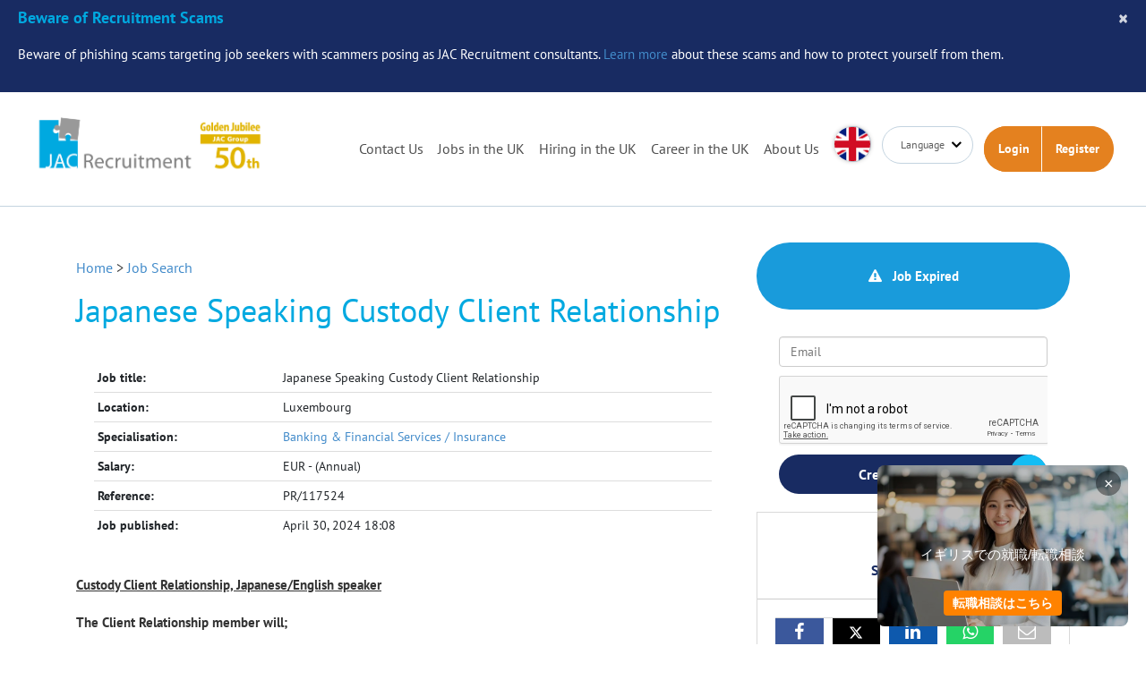

--- FILE ---
content_type: text/html; charset=utf-8
request_url: https://www.google.com/recaptcha/api2/anchor?ar=1&k=6LdqJlEpAAAAANeyNuqZ0N-SUXTPyUTXJWOMhN5I&co=aHR0cHM6Ly93d3cuamFjLXJlY3J1aXRtZW50LmNvLnVrOjQ0Mw..&hl=en&v=9TiwnJFHeuIw_s0wSd3fiKfN&size=normal&anchor-ms=20000&execute-ms=30000&cb=qxe8c05qothz
body_size: 48783
content:
<!DOCTYPE HTML><html dir="ltr" lang="en"><head><meta http-equiv="Content-Type" content="text/html; charset=UTF-8">
<meta http-equiv="X-UA-Compatible" content="IE=edge">
<title>reCAPTCHA</title>
<style type="text/css">
/* cyrillic-ext */
@font-face {
  font-family: 'Roboto';
  font-style: normal;
  font-weight: 400;
  font-stretch: 100%;
  src: url(//fonts.gstatic.com/s/roboto/v48/KFO7CnqEu92Fr1ME7kSn66aGLdTylUAMa3GUBHMdazTgWw.woff2) format('woff2');
  unicode-range: U+0460-052F, U+1C80-1C8A, U+20B4, U+2DE0-2DFF, U+A640-A69F, U+FE2E-FE2F;
}
/* cyrillic */
@font-face {
  font-family: 'Roboto';
  font-style: normal;
  font-weight: 400;
  font-stretch: 100%;
  src: url(//fonts.gstatic.com/s/roboto/v48/KFO7CnqEu92Fr1ME7kSn66aGLdTylUAMa3iUBHMdazTgWw.woff2) format('woff2');
  unicode-range: U+0301, U+0400-045F, U+0490-0491, U+04B0-04B1, U+2116;
}
/* greek-ext */
@font-face {
  font-family: 'Roboto';
  font-style: normal;
  font-weight: 400;
  font-stretch: 100%;
  src: url(//fonts.gstatic.com/s/roboto/v48/KFO7CnqEu92Fr1ME7kSn66aGLdTylUAMa3CUBHMdazTgWw.woff2) format('woff2');
  unicode-range: U+1F00-1FFF;
}
/* greek */
@font-face {
  font-family: 'Roboto';
  font-style: normal;
  font-weight: 400;
  font-stretch: 100%;
  src: url(//fonts.gstatic.com/s/roboto/v48/KFO7CnqEu92Fr1ME7kSn66aGLdTylUAMa3-UBHMdazTgWw.woff2) format('woff2');
  unicode-range: U+0370-0377, U+037A-037F, U+0384-038A, U+038C, U+038E-03A1, U+03A3-03FF;
}
/* math */
@font-face {
  font-family: 'Roboto';
  font-style: normal;
  font-weight: 400;
  font-stretch: 100%;
  src: url(//fonts.gstatic.com/s/roboto/v48/KFO7CnqEu92Fr1ME7kSn66aGLdTylUAMawCUBHMdazTgWw.woff2) format('woff2');
  unicode-range: U+0302-0303, U+0305, U+0307-0308, U+0310, U+0312, U+0315, U+031A, U+0326-0327, U+032C, U+032F-0330, U+0332-0333, U+0338, U+033A, U+0346, U+034D, U+0391-03A1, U+03A3-03A9, U+03B1-03C9, U+03D1, U+03D5-03D6, U+03F0-03F1, U+03F4-03F5, U+2016-2017, U+2034-2038, U+203C, U+2040, U+2043, U+2047, U+2050, U+2057, U+205F, U+2070-2071, U+2074-208E, U+2090-209C, U+20D0-20DC, U+20E1, U+20E5-20EF, U+2100-2112, U+2114-2115, U+2117-2121, U+2123-214F, U+2190, U+2192, U+2194-21AE, U+21B0-21E5, U+21F1-21F2, U+21F4-2211, U+2213-2214, U+2216-22FF, U+2308-230B, U+2310, U+2319, U+231C-2321, U+2336-237A, U+237C, U+2395, U+239B-23B7, U+23D0, U+23DC-23E1, U+2474-2475, U+25AF, U+25B3, U+25B7, U+25BD, U+25C1, U+25CA, U+25CC, U+25FB, U+266D-266F, U+27C0-27FF, U+2900-2AFF, U+2B0E-2B11, U+2B30-2B4C, U+2BFE, U+3030, U+FF5B, U+FF5D, U+1D400-1D7FF, U+1EE00-1EEFF;
}
/* symbols */
@font-face {
  font-family: 'Roboto';
  font-style: normal;
  font-weight: 400;
  font-stretch: 100%;
  src: url(//fonts.gstatic.com/s/roboto/v48/KFO7CnqEu92Fr1ME7kSn66aGLdTylUAMaxKUBHMdazTgWw.woff2) format('woff2');
  unicode-range: U+0001-000C, U+000E-001F, U+007F-009F, U+20DD-20E0, U+20E2-20E4, U+2150-218F, U+2190, U+2192, U+2194-2199, U+21AF, U+21E6-21F0, U+21F3, U+2218-2219, U+2299, U+22C4-22C6, U+2300-243F, U+2440-244A, U+2460-24FF, U+25A0-27BF, U+2800-28FF, U+2921-2922, U+2981, U+29BF, U+29EB, U+2B00-2BFF, U+4DC0-4DFF, U+FFF9-FFFB, U+10140-1018E, U+10190-1019C, U+101A0, U+101D0-101FD, U+102E0-102FB, U+10E60-10E7E, U+1D2C0-1D2D3, U+1D2E0-1D37F, U+1F000-1F0FF, U+1F100-1F1AD, U+1F1E6-1F1FF, U+1F30D-1F30F, U+1F315, U+1F31C, U+1F31E, U+1F320-1F32C, U+1F336, U+1F378, U+1F37D, U+1F382, U+1F393-1F39F, U+1F3A7-1F3A8, U+1F3AC-1F3AF, U+1F3C2, U+1F3C4-1F3C6, U+1F3CA-1F3CE, U+1F3D4-1F3E0, U+1F3ED, U+1F3F1-1F3F3, U+1F3F5-1F3F7, U+1F408, U+1F415, U+1F41F, U+1F426, U+1F43F, U+1F441-1F442, U+1F444, U+1F446-1F449, U+1F44C-1F44E, U+1F453, U+1F46A, U+1F47D, U+1F4A3, U+1F4B0, U+1F4B3, U+1F4B9, U+1F4BB, U+1F4BF, U+1F4C8-1F4CB, U+1F4D6, U+1F4DA, U+1F4DF, U+1F4E3-1F4E6, U+1F4EA-1F4ED, U+1F4F7, U+1F4F9-1F4FB, U+1F4FD-1F4FE, U+1F503, U+1F507-1F50B, U+1F50D, U+1F512-1F513, U+1F53E-1F54A, U+1F54F-1F5FA, U+1F610, U+1F650-1F67F, U+1F687, U+1F68D, U+1F691, U+1F694, U+1F698, U+1F6AD, U+1F6B2, U+1F6B9-1F6BA, U+1F6BC, U+1F6C6-1F6CF, U+1F6D3-1F6D7, U+1F6E0-1F6EA, U+1F6F0-1F6F3, U+1F6F7-1F6FC, U+1F700-1F7FF, U+1F800-1F80B, U+1F810-1F847, U+1F850-1F859, U+1F860-1F887, U+1F890-1F8AD, U+1F8B0-1F8BB, U+1F8C0-1F8C1, U+1F900-1F90B, U+1F93B, U+1F946, U+1F984, U+1F996, U+1F9E9, U+1FA00-1FA6F, U+1FA70-1FA7C, U+1FA80-1FA89, U+1FA8F-1FAC6, U+1FACE-1FADC, U+1FADF-1FAE9, U+1FAF0-1FAF8, U+1FB00-1FBFF;
}
/* vietnamese */
@font-face {
  font-family: 'Roboto';
  font-style: normal;
  font-weight: 400;
  font-stretch: 100%;
  src: url(//fonts.gstatic.com/s/roboto/v48/KFO7CnqEu92Fr1ME7kSn66aGLdTylUAMa3OUBHMdazTgWw.woff2) format('woff2');
  unicode-range: U+0102-0103, U+0110-0111, U+0128-0129, U+0168-0169, U+01A0-01A1, U+01AF-01B0, U+0300-0301, U+0303-0304, U+0308-0309, U+0323, U+0329, U+1EA0-1EF9, U+20AB;
}
/* latin-ext */
@font-face {
  font-family: 'Roboto';
  font-style: normal;
  font-weight: 400;
  font-stretch: 100%;
  src: url(//fonts.gstatic.com/s/roboto/v48/KFO7CnqEu92Fr1ME7kSn66aGLdTylUAMa3KUBHMdazTgWw.woff2) format('woff2');
  unicode-range: U+0100-02BA, U+02BD-02C5, U+02C7-02CC, U+02CE-02D7, U+02DD-02FF, U+0304, U+0308, U+0329, U+1D00-1DBF, U+1E00-1E9F, U+1EF2-1EFF, U+2020, U+20A0-20AB, U+20AD-20C0, U+2113, U+2C60-2C7F, U+A720-A7FF;
}
/* latin */
@font-face {
  font-family: 'Roboto';
  font-style: normal;
  font-weight: 400;
  font-stretch: 100%;
  src: url(//fonts.gstatic.com/s/roboto/v48/KFO7CnqEu92Fr1ME7kSn66aGLdTylUAMa3yUBHMdazQ.woff2) format('woff2');
  unicode-range: U+0000-00FF, U+0131, U+0152-0153, U+02BB-02BC, U+02C6, U+02DA, U+02DC, U+0304, U+0308, U+0329, U+2000-206F, U+20AC, U+2122, U+2191, U+2193, U+2212, U+2215, U+FEFF, U+FFFD;
}
/* cyrillic-ext */
@font-face {
  font-family: 'Roboto';
  font-style: normal;
  font-weight: 500;
  font-stretch: 100%;
  src: url(//fonts.gstatic.com/s/roboto/v48/KFO7CnqEu92Fr1ME7kSn66aGLdTylUAMa3GUBHMdazTgWw.woff2) format('woff2');
  unicode-range: U+0460-052F, U+1C80-1C8A, U+20B4, U+2DE0-2DFF, U+A640-A69F, U+FE2E-FE2F;
}
/* cyrillic */
@font-face {
  font-family: 'Roboto';
  font-style: normal;
  font-weight: 500;
  font-stretch: 100%;
  src: url(//fonts.gstatic.com/s/roboto/v48/KFO7CnqEu92Fr1ME7kSn66aGLdTylUAMa3iUBHMdazTgWw.woff2) format('woff2');
  unicode-range: U+0301, U+0400-045F, U+0490-0491, U+04B0-04B1, U+2116;
}
/* greek-ext */
@font-face {
  font-family: 'Roboto';
  font-style: normal;
  font-weight: 500;
  font-stretch: 100%;
  src: url(//fonts.gstatic.com/s/roboto/v48/KFO7CnqEu92Fr1ME7kSn66aGLdTylUAMa3CUBHMdazTgWw.woff2) format('woff2');
  unicode-range: U+1F00-1FFF;
}
/* greek */
@font-face {
  font-family: 'Roboto';
  font-style: normal;
  font-weight: 500;
  font-stretch: 100%;
  src: url(//fonts.gstatic.com/s/roboto/v48/KFO7CnqEu92Fr1ME7kSn66aGLdTylUAMa3-UBHMdazTgWw.woff2) format('woff2');
  unicode-range: U+0370-0377, U+037A-037F, U+0384-038A, U+038C, U+038E-03A1, U+03A3-03FF;
}
/* math */
@font-face {
  font-family: 'Roboto';
  font-style: normal;
  font-weight: 500;
  font-stretch: 100%;
  src: url(//fonts.gstatic.com/s/roboto/v48/KFO7CnqEu92Fr1ME7kSn66aGLdTylUAMawCUBHMdazTgWw.woff2) format('woff2');
  unicode-range: U+0302-0303, U+0305, U+0307-0308, U+0310, U+0312, U+0315, U+031A, U+0326-0327, U+032C, U+032F-0330, U+0332-0333, U+0338, U+033A, U+0346, U+034D, U+0391-03A1, U+03A3-03A9, U+03B1-03C9, U+03D1, U+03D5-03D6, U+03F0-03F1, U+03F4-03F5, U+2016-2017, U+2034-2038, U+203C, U+2040, U+2043, U+2047, U+2050, U+2057, U+205F, U+2070-2071, U+2074-208E, U+2090-209C, U+20D0-20DC, U+20E1, U+20E5-20EF, U+2100-2112, U+2114-2115, U+2117-2121, U+2123-214F, U+2190, U+2192, U+2194-21AE, U+21B0-21E5, U+21F1-21F2, U+21F4-2211, U+2213-2214, U+2216-22FF, U+2308-230B, U+2310, U+2319, U+231C-2321, U+2336-237A, U+237C, U+2395, U+239B-23B7, U+23D0, U+23DC-23E1, U+2474-2475, U+25AF, U+25B3, U+25B7, U+25BD, U+25C1, U+25CA, U+25CC, U+25FB, U+266D-266F, U+27C0-27FF, U+2900-2AFF, U+2B0E-2B11, U+2B30-2B4C, U+2BFE, U+3030, U+FF5B, U+FF5D, U+1D400-1D7FF, U+1EE00-1EEFF;
}
/* symbols */
@font-face {
  font-family: 'Roboto';
  font-style: normal;
  font-weight: 500;
  font-stretch: 100%;
  src: url(//fonts.gstatic.com/s/roboto/v48/KFO7CnqEu92Fr1ME7kSn66aGLdTylUAMaxKUBHMdazTgWw.woff2) format('woff2');
  unicode-range: U+0001-000C, U+000E-001F, U+007F-009F, U+20DD-20E0, U+20E2-20E4, U+2150-218F, U+2190, U+2192, U+2194-2199, U+21AF, U+21E6-21F0, U+21F3, U+2218-2219, U+2299, U+22C4-22C6, U+2300-243F, U+2440-244A, U+2460-24FF, U+25A0-27BF, U+2800-28FF, U+2921-2922, U+2981, U+29BF, U+29EB, U+2B00-2BFF, U+4DC0-4DFF, U+FFF9-FFFB, U+10140-1018E, U+10190-1019C, U+101A0, U+101D0-101FD, U+102E0-102FB, U+10E60-10E7E, U+1D2C0-1D2D3, U+1D2E0-1D37F, U+1F000-1F0FF, U+1F100-1F1AD, U+1F1E6-1F1FF, U+1F30D-1F30F, U+1F315, U+1F31C, U+1F31E, U+1F320-1F32C, U+1F336, U+1F378, U+1F37D, U+1F382, U+1F393-1F39F, U+1F3A7-1F3A8, U+1F3AC-1F3AF, U+1F3C2, U+1F3C4-1F3C6, U+1F3CA-1F3CE, U+1F3D4-1F3E0, U+1F3ED, U+1F3F1-1F3F3, U+1F3F5-1F3F7, U+1F408, U+1F415, U+1F41F, U+1F426, U+1F43F, U+1F441-1F442, U+1F444, U+1F446-1F449, U+1F44C-1F44E, U+1F453, U+1F46A, U+1F47D, U+1F4A3, U+1F4B0, U+1F4B3, U+1F4B9, U+1F4BB, U+1F4BF, U+1F4C8-1F4CB, U+1F4D6, U+1F4DA, U+1F4DF, U+1F4E3-1F4E6, U+1F4EA-1F4ED, U+1F4F7, U+1F4F9-1F4FB, U+1F4FD-1F4FE, U+1F503, U+1F507-1F50B, U+1F50D, U+1F512-1F513, U+1F53E-1F54A, U+1F54F-1F5FA, U+1F610, U+1F650-1F67F, U+1F687, U+1F68D, U+1F691, U+1F694, U+1F698, U+1F6AD, U+1F6B2, U+1F6B9-1F6BA, U+1F6BC, U+1F6C6-1F6CF, U+1F6D3-1F6D7, U+1F6E0-1F6EA, U+1F6F0-1F6F3, U+1F6F7-1F6FC, U+1F700-1F7FF, U+1F800-1F80B, U+1F810-1F847, U+1F850-1F859, U+1F860-1F887, U+1F890-1F8AD, U+1F8B0-1F8BB, U+1F8C0-1F8C1, U+1F900-1F90B, U+1F93B, U+1F946, U+1F984, U+1F996, U+1F9E9, U+1FA00-1FA6F, U+1FA70-1FA7C, U+1FA80-1FA89, U+1FA8F-1FAC6, U+1FACE-1FADC, U+1FADF-1FAE9, U+1FAF0-1FAF8, U+1FB00-1FBFF;
}
/* vietnamese */
@font-face {
  font-family: 'Roboto';
  font-style: normal;
  font-weight: 500;
  font-stretch: 100%;
  src: url(//fonts.gstatic.com/s/roboto/v48/KFO7CnqEu92Fr1ME7kSn66aGLdTylUAMa3OUBHMdazTgWw.woff2) format('woff2');
  unicode-range: U+0102-0103, U+0110-0111, U+0128-0129, U+0168-0169, U+01A0-01A1, U+01AF-01B0, U+0300-0301, U+0303-0304, U+0308-0309, U+0323, U+0329, U+1EA0-1EF9, U+20AB;
}
/* latin-ext */
@font-face {
  font-family: 'Roboto';
  font-style: normal;
  font-weight: 500;
  font-stretch: 100%;
  src: url(//fonts.gstatic.com/s/roboto/v48/KFO7CnqEu92Fr1ME7kSn66aGLdTylUAMa3KUBHMdazTgWw.woff2) format('woff2');
  unicode-range: U+0100-02BA, U+02BD-02C5, U+02C7-02CC, U+02CE-02D7, U+02DD-02FF, U+0304, U+0308, U+0329, U+1D00-1DBF, U+1E00-1E9F, U+1EF2-1EFF, U+2020, U+20A0-20AB, U+20AD-20C0, U+2113, U+2C60-2C7F, U+A720-A7FF;
}
/* latin */
@font-face {
  font-family: 'Roboto';
  font-style: normal;
  font-weight: 500;
  font-stretch: 100%;
  src: url(//fonts.gstatic.com/s/roboto/v48/KFO7CnqEu92Fr1ME7kSn66aGLdTylUAMa3yUBHMdazQ.woff2) format('woff2');
  unicode-range: U+0000-00FF, U+0131, U+0152-0153, U+02BB-02BC, U+02C6, U+02DA, U+02DC, U+0304, U+0308, U+0329, U+2000-206F, U+20AC, U+2122, U+2191, U+2193, U+2212, U+2215, U+FEFF, U+FFFD;
}
/* cyrillic-ext */
@font-face {
  font-family: 'Roboto';
  font-style: normal;
  font-weight: 900;
  font-stretch: 100%;
  src: url(//fonts.gstatic.com/s/roboto/v48/KFO7CnqEu92Fr1ME7kSn66aGLdTylUAMa3GUBHMdazTgWw.woff2) format('woff2');
  unicode-range: U+0460-052F, U+1C80-1C8A, U+20B4, U+2DE0-2DFF, U+A640-A69F, U+FE2E-FE2F;
}
/* cyrillic */
@font-face {
  font-family: 'Roboto';
  font-style: normal;
  font-weight: 900;
  font-stretch: 100%;
  src: url(//fonts.gstatic.com/s/roboto/v48/KFO7CnqEu92Fr1ME7kSn66aGLdTylUAMa3iUBHMdazTgWw.woff2) format('woff2');
  unicode-range: U+0301, U+0400-045F, U+0490-0491, U+04B0-04B1, U+2116;
}
/* greek-ext */
@font-face {
  font-family: 'Roboto';
  font-style: normal;
  font-weight: 900;
  font-stretch: 100%;
  src: url(//fonts.gstatic.com/s/roboto/v48/KFO7CnqEu92Fr1ME7kSn66aGLdTylUAMa3CUBHMdazTgWw.woff2) format('woff2');
  unicode-range: U+1F00-1FFF;
}
/* greek */
@font-face {
  font-family: 'Roboto';
  font-style: normal;
  font-weight: 900;
  font-stretch: 100%;
  src: url(//fonts.gstatic.com/s/roboto/v48/KFO7CnqEu92Fr1ME7kSn66aGLdTylUAMa3-UBHMdazTgWw.woff2) format('woff2');
  unicode-range: U+0370-0377, U+037A-037F, U+0384-038A, U+038C, U+038E-03A1, U+03A3-03FF;
}
/* math */
@font-face {
  font-family: 'Roboto';
  font-style: normal;
  font-weight: 900;
  font-stretch: 100%;
  src: url(//fonts.gstatic.com/s/roboto/v48/KFO7CnqEu92Fr1ME7kSn66aGLdTylUAMawCUBHMdazTgWw.woff2) format('woff2');
  unicode-range: U+0302-0303, U+0305, U+0307-0308, U+0310, U+0312, U+0315, U+031A, U+0326-0327, U+032C, U+032F-0330, U+0332-0333, U+0338, U+033A, U+0346, U+034D, U+0391-03A1, U+03A3-03A9, U+03B1-03C9, U+03D1, U+03D5-03D6, U+03F0-03F1, U+03F4-03F5, U+2016-2017, U+2034-2038, U+203C, U+2040, U+2043, U+2047, U+2050, U+2057, U+205F, U+2070-2071, U+2074-208E, U+2090-209C, U+20D0-20DC, U+20E1, U+20E5-20EF, U+2100-2112, U+2114-2115, U+2117-2121, U+2123-214F, U+2190, U+2192, U+2194-21AE, U+21B0-21E5, U+21F1-21F2, U+21F4-2211, U+2213-2214, U+2216-22FF, U+2308-230B, U+2310, U+2319, U+231C-2321, U+2336-237A, U+237C, U+2395, U+239B-23B7, U+23D0, U+23DC-23E1, U+2474-2475, U+25AF, U+25B3, U+25B7, U+25BD, U+25C1, U+25CA, U+25CC, U+25FB, U+266D-266F, U+27C0-27FF, U+2900-2AFF, U+2B0E-2B11, U+2B30-2B4C, U+2BFE, U+3030, U+FF5B, U+FF5D, U+1D400-1D7FF, U+1EE00-1EEFF;
}
/* symbols */
@font-face {
  font-family: 'Roboto';
  font-style: normal;
  font-weight: 900;
  font-stretch: 100%;
  src: url(//fonts.gstatic.com/s/roboto/v48/KFO7CnqEu92Fr1ME7kSn66aGLdTylUAMaxKUBHMdazTgWw.woff2) format('woff2');
  unicode-range: U+0001-000C, U+000E-001F, U+007F-009F, U+20DD-20E0, U+20E2-20E4, U+2150-218F, U+2190, U+2192, U+2194-2199, U+21AF, U+21E6-21F0, U+21F3, U+2218-2219, U+2299, U+22C4-22C6, U+2300-243F, U+2440-244A, U+2460-24FF, U+25A0-27BF, U+2800-28FF, U+2921-2922, U+2981, U+29BF, U+29EB, U+2B00-2BFF, U+4DC0-4DFF, U+FFF9-FFFB, U+10140-1018E, U+10190-1019C, U+101A0, U+101D0-101FD, U+102E0-102FB, U+10E60-10E7E, U+1D2C0-1D2D3, U+1D2E0-1D37F, U+1F000-1F0FF, U+1F100-1F1AD, U+1F1E6-1F1FF, U+1F30D-1F30F, U+1F315, U+1F31C, U+1F31E, U+1F320-1F32C, U+1F336, U+1F378, U+1F37D, U+1F382, U+1F393-1F39F, U+1F3A7-1F3A8, U+1F3AC-1F3AF, U+1F3C2, U+1F3C4-1F3C6, U+1F3CA-1F3CE, U+1F3D4-1F3E0, U+1F3ED, U+1F3F1-1F3F3, U+1F3F5-1F3F7, U+1F408, U+1F415, U+1F41F, U+1F426, U+1F43F, U+1F441-1F442, U+1F444, U+1F446-1F449, U+1F44C-1F44E, U+1F453, U+1F46A, U+1F47D, U+1F4A3, U+1F4B0, U+1F4B3, U+1F4B9, U+1F4BB, U+1F4BF, U+1F4C8-1F4CB, U+1F4D6, U+1F4DA, U+1F4DF, U+1F4E3-1F4E6, U+1F4EA-1F4ED, U+1F4F7, U+1F4F9-1F4FB, U+1F4FD-1F4FE, U+1F503, U+1F507-1F50B, U+1F50D, U+1F512-1F513, U+1F53E-1F54A, U+1F54F-1F5FA, U+1F610, U+1F650-1F67F, U+1F687, U+1F68D, U+1F691, U+1F694, U+1F698, U+1F6AD, U+1F6B2, U+1F6B9-1F6BA, U+1F6BC, U+1F6C6-1F6CF, U+1F6D3-1F6D7, U+1F6E0-1F6EA, U+1F6F0-1F6F3, U+1F6F7-1F6FC, U+1F700-1F7FF, U+1F800-1F80B, U+1F810-1F847, U+1F850-1F859, U+1F860-1F887, U+1F890-1F8AD, U+1F8B0-1F8BB, U+1F8C0-1F8C1, U+1F900-1F90B, U+1F93B, U+1F946, U+1F984, U+1F996, U+1F9E9, U+1FA00-1FA6F, U+1FA70-1FA7C, U+1FA80-1FA89, U+1FA8F-1FAC6, U+1FACE-1FADC, U+1FADF-1FAE9, U+1FAF0-1FAF8, U+1FB00-1FBFF;
}
/* vietnamese */
@font-face {
  font-family: 'Roboto';
  font-style: normal;
  font-weight: 900;
  font-stretch: 100%;
  src: url(//fonts.gstatic.com/s/roboto/v48/KFO7CnqEu92Fr1ME7kSn66aGLdTylUAMa3OUBHMdazTgWw.woff2) format('woff2');
  unicode-range: U+0102-0103, U+0110-0111, U+0128-0129, U+0168-0169, U+01A0-01A1, U+01AF-01B0, U+0300-0301, U+0303-0304, U+0308-0309, U+0323, U+0329, U+1EA0-1EF9, U+20AB;
}
/* latin-ext */
@font-face {
  font-family: 'Roboto';
  font-style: normal;
  font-weight: 900;
  font-stretch: 100%;
  src: url(//fonts.gstatic.com/s/roboto/v48/KFO7CnqEu92Fr1ME7kSn66aGLdTylUAMa3KUBHMdazTgWw.woff2) format('woff2');
  unicode-range: U+0100-02BA, U+02BD-02C5, U+02C7-02CC, U+02CE-02D7, U+02DD-02FF, U+0304, U+0308, U+0329, U+1D00-1DBF, U+1E00-1E9F, U+1EF2-1EFF, U+2020, U+20A0-20AB, U+20AD-20C0, U+2113, U+2C60-2C7F, U+A720-A7FF;
}
/* latin */
@font-face {
  font-family: 'Roboto';
  font-style: normal;
  font-weight: 900;
  font-stretch: 100%;
  src: url(//fonts.gstatic.com/s/roboto/v48/KFO7CnqEu92Fr1ME7kSn66aGLdTylUAMa3yUBHMdazQ.woff2) format('woff2');
  unicode-range: U+0000-00FF, U+0131, U+0152-0153, U+02BB-02BC, U+02C6, U+02DA, U+02DC, U+0304, U+0308, U+0329, U+2000-206F, U+20AC, U+2122, U+2191, U+2193, U+2212, U+2215, U+FEFF, U+FFFD;
}

</style>
<link rel="stylesheet" type="text/css" href="https://www.gstatic.com/recaptcha/releases/9TiwnJFHeuIw_s0wSd3fiKfN/styles__ltr.css">
<script nonce="yY7_QyLhAH_zw7lf72d-6g" type="text/javascript">window['__recaptcha_api'] = 'https://www.google.com/recaptcha/api2/';</script>
<script type="text/javascript" src="https://www.gstatic.com/recaptcha/releases/9TiwnJFHeuIw_s0wSd3fiKfN/recaptcha__en.js" nonce="yY7_QyLhAH_zw7lf72d-6g">
      
    </script></head>
<body><div id="rc-anchor-alert" class="rc-anchor-alert"></div>
<input type="hidden" id="recaptcha-token" value="[base64]">
<script type="text/javascript" nonce="yY7_QyLhAH_zw7lf72d-6g">
      recaptcha.anchor.Main.init("[\x22ainput\x22,[\x22bgdata\x22,\x22\x22,\[base64]/[base64]/UltIKytdPWE6KGE8MjA0OD9SW0grK109YT4+NnwxOTI6KChhJjY0NTEyKT09NTUyOTYmJnErMTxoLmxlbmd0aCYmKGguY2hhckNvZGVBdChxKzEpJjY0NTEyKT09NTYzMjA/[base64]/MjU1OlI/[base64]/[base64]/[base64]/[base64]/[base64]/[base64]/[base64]/[base64]/[base64]/[base64]\x22,\[base64]\x22,\x22w5PDnMOLwpHCsnrDnMKfR8OFK8K7woTCkMKFw63CsMKtw4nCgMKYwrVbbgUMwpHDmGbChzpHV8K2YsKxwrjCrcOYw4cOwrbCg8KNw6o/UiVFDzZcwoNnw57DlsO8SMKUEQXCg8KVwpfDusOVPMO1VMOqBMKiXsKYeAXDtQbCuwPDn1PCgsOXDCjDll7DqMKzw5EiwqrDhxN+wpbDlMOHacK/[base64]/Dh0LDmcO+UMKSBn8Ew7HCtcOYDnszY8K7dikWwoowwroJwrwtSsO0HFDCscKtw7cEVsKvVDdgw6EGwonCvxN0bcOgA3rClcKdOn7Cj8OQHCRDwqFEw5g0Y8K5w4rCpsO3LMOoczcLw5HDt8OBw708JsKUwp4Cw5/DsC5DTMODewzDtMOxfTrDtnfCpWLCm8KpwrfCrMKJEDDChMO1OwclwpU8AwZlw6EJb0/CnxDDnCgxO8Ooc8KVw6DDvH/[base64]/CscO0b03DpFUlwpN2wp5zwpQhwpAzwp8GX2zDs0DDjMOTCQQWIBDCncKmwqk4EXfCrcOrTRPCqTnDucKqM8KzHMK6GMOJw5hKwrvDs0HCnAzDuCIxw6rCpcKYQxxiw7pKesODQcO2w6J/OsO8J09GenNNwrMuCwvCqwDCoMOmR03Du8OxwpTDrMKaJwMywrjCnMO3w4PCqVfClz8QbgpHPsKkCMOTMcOrWcKYwoQRwq/[base64]/DqMKbLMOpBVzCsihqwo3CgADDocKZw5MJEMKnw6DCgQE8DETDoQNMDUDDi2V1w5fCscOLw6xrcCUKDsOnwpDDmcOEZcKZw55awqcCf8O8wpkZUMK4K1wlJVdFwpPCv8Orwr/CrsOyCBwxwqcaesKJYT3CoXPCtcKew4hTIFoBwrhfw5x2EcONHcONw4YOUElPBB3Cm8OSb8OgXMKuOsOSw4cwwpsbwojCrMKpw5wDIVDCkMKLw7c/[base64]/[base64]/w61wSsOhV8OwTMOJVD/[base64]/DuyV2f1klw41+wpJERsOrLU/Cq2nDh8OBwrPCpClbw5rDrMKpw77CkMOyXMOdd0DCu8Kawr7CncOuw6VmwpLCqx4odGVyw5rDjsKcLCsrPsKfw5Z9Z2/CoMOlOFDCimltwocdwqJKw75zOic+w4XDqMKWcRHDlzoLwozCuDhYVsK9w5jCiMKDw5NJw71YasOjE3PCkBrDgmEoOMK5woE7w5bDlXlqw4B9bcKAw5jCmMKiIwjDgm12wrnCumNuwphURnLDiB3CtcKXw7fCk0TCgBjDtiFRXMKHwrnChcKww6bChgwGw67DlMODWh/CucOAw6rCssOmXjwbwqzCvyg2E3wnw7vDi8O/wqbCvGRIBEvDpzDDo8KmLMOdNG95w4DDjcK1JMKBwr1fw5hbw7TCgUrCuEkNHyvDusK4V8KZw7IVwoTDilDDk30Xw6TCn1LCkcO8HXEGMw1CRWbDg1NtwpjDsUfDj8Ouw4zDkh/DtMOoRMK7w53CnMOTH8KLMDnDn3JyJcOuRh/Cs8OrQ8KhJ8K2w5zCoMKMwpIOwr/CvW3ChD5ReHBMX2/Do2fDn8O4d8OOw53CiMKew7/CrMO8woZvdXpIJDwNG2E9b8KHwqrCiznCnk42wqM4w5DDlcOowqMow5vCgMOSbygawpstb8KyAznDnsK8W8Opbxxkw47DtzTDssKYdWseJcOowoXClAJVwq3DksOHw69uw6XCtBh3NsKjaMOKQU7DsMKJSnp+woICIsOoAkXDmV56wqBhwrk3wpQHSwPCswbCqH/DtC/[base64]/w5p9B8Krwq9YTMO7KzNAZEIJCMKkwqjCrB8KO8OIwokgYcOYGcK2wrbDsUMrw6nCiMKVwqtuw7NGBsO5wrjCvlfCocKpwpnCicObQMKaDTDDrSrDnRjDrcOUw4LCncO/wpoVwocKw4rCqBLCkMOsw7XCnHbDisO/[base64]/Dl3ExD8ODLsKwwrPDlSfDm3zDrcKCwqY5wq8KAcOkw7Yew64vTsOEwr0oLMOZVEJBPcOkUMOlbF1yw5suw6XCu8K3wr8/w6vCqzXDryNTTxTClxXDm8K/w41ewoDDjnzCii87w5nClcKnw6zDsyJIwpfDqFLCg8KkBsKCwq/DnMKXwoPCn0twwqBKwpfCpMOUIsKFwq7CgxUeKF9fZsK1wotMeTUEwppDT8Kzw4TCo8O5PyDDisKFesK3RcKWN3QswoLCh8Kvc2vCpcKPMQbCssKQYMKywqgxYifCqsKhworDn8OwCMKpw706w6F/DCcbPRphwrbCo8OCbXdZXcOWw4/Ch8K9w79ew5rDnlZBYsKuwphmchLClMKKwqbDg3XDpS/Du8Kqw4FXUSV/w6UIw43DoMKpw4wBwpLDlygowpzCm8OLO1htwphUw6gEw6IrwqA2CMK1w65nR0ApAlTCl3YHAXUNwrzCrnlUJkDDoRbDhcKDIMKwSUrCr2ZpKMKLwojCrStLw4TDiTbCqMOPDsKNNl5+e8KqwolIw5kHTsKrAcOgAXXCrcK/ZzV0wrTCvEpqHsOgw5XCvsOVw5DDjsKqwqpUw5AywrVQw6dPw4/[base64]/HlIUXm/DsWUzw6vDlMK5w6fDgsKFScOfNMODw40SwqR7SjfCgjhFbyk/wo3CoAMVw5HCisKow6oqBBJbwr7DqsKmckfDmMKFH8K9dCLDnWkLIw3DgsO1Y05/f8KWBG3DssKtIcKNZAXDi2sRw4zDiMOlA8OVwpvDhA7CgcKpSUfChXBYw78jwr9GwpxQSsOMGlQwUD8Xw7kCJj/DkMKfQMO4wrHDt8KdwqJ8BgbDvkDDh3l2bwrDssOLaMKtwq86X8K+KcKVSsKYwpkbVQw9TTfCnMKyw54ywp/Cv8KewpkuwrRfw71vHcKVw5E6BsK7w5Y1L1fDnyFqPzDCsHvCjj0jw7TCtSHDrcKOwpDCtiMUUcKIZ28bVsODQcKgwqfDtMOcw6oAw4HCssONfBbDmEFnwqHDilZXQsK2wpF6w77CsD3CrQFAShUSw5TDqsOKw5FJwpMEw5/Cn8KuODDCscKewqJiw44MOMKDNQTCi8O5wqHCs8OGwqPDpUIpw7vDgUVgwrAIbQPCoMOvDiBpcBsSYcOtYcO6Ikp/HMKww6PDiV5Nwq8AMG3Dj2Z2w7nCrF7DtcKoLQRVwqfCgX56wpDCjD5tP1fDhyjCgjbDpsOzwoDCksKJKnDClzLDjsO1Xj0SworDn3lcwo9lFcOmMMOqZE9Rwql4VMKtImotwrcHwqXDocO1BsO6Uw/CphbCtVXDt3bDucOpw6nDh8O1woVnP8O3JipBREINECnCnUbCiwXClF3DiVw9H8KkPMKRwqvCmTvDq3zDocKxbzLDrMKLD8OrwprCncK+fsKjPcKJw4cHHXkswo3DtlLCtsKmw7bCrBvCgFTDsz5Yw5fCvcOfwp43WcOTw7HCtyvCmcOyb13CqcOKw6E/cgVzK8KUBktjw7tVQ8OSwovCrsK4JMKBw7DDpMOHwrDCkDg1wo5lwrYnw4LCuMOcbmnCnXXCpsKtO2cSwpthwrB9K8KeWBk4wr7Cu8OFw7YyKy0LeMKBZ8KOecKjZBY5w556w75/R8KSe8OrC8OOe8OLw4BkwoHCqsKXw5rDtnA6D8O5w6Qiw43CnMKFwq8wwotbCHQ7fcOLw5lMwq4iRXHDl0fDn8ODDBjDs8O1wrHCtQXDpCBifjYzI0vCgU/CiMKsfC5Awr3DssK7cgg9WMOeB3k1wqNLw7xaIMOOw7DCpDcrwqMsCX7DtxvDu8KGw5RaNcOLFMOwwqtGOxXDssKrw5zDpsKrw4vDpsKTIB7DrMOYNcKdwpQRRnoePizCr8KGw4/ClsKFwoPDlwxKGGF5eA3CgcK/EcOocsKEwqHDksKcwo1FbMOQQcKBw5bDicOxwrTDggFMP8OTNyQUJcKowq8bYsKFUcK8w4TClcKcDSVrHGrDucOjWcOFD28RdHjDlsOeDW9LEFwPw4dOw7EeI8OywoZEw7nDgSF6dkzCnsK5w5cPwqcdYCMcw4zCqMKxCMK6czPCmsKGw57CrcOzw7TCmsKXwqbCuH/DrsK0wpk/wozCrsK7L1DCkiRfUsKDwpHCt8O3wpwAwoRBbsOgwr57GMOkYsOGwrzDpyktwq/Di8KYesK1woN3KXAPwohLw5/[base64]/Cu8Ogw7rDmsKPNiQKKcKZwpTCmSnDgsKIKzpuw70AwpjCgVXDthw6J8K9w4TClcOhOmfDgMK4WHPDjcOHTSvCpsOeGgvCuXtpKcKVTMKYwpnCrsKyw4fChFfChMOawph/WcKgwqtzwrnCiXDCgC7Dh8KyIgvCvAzCu8OzM2/DqcO+w6jChkpKP8KrTwzDjsK8XMOTe8Kpw7wfwoUswrjCn8Kiw5jCmsKawpkBwqnCl8O3wqrDqmnDp2k2MzhqRzNfw61aPsK4wqd4w7/CkmEIDnDClk8Kw6ERwqpXw7LDlxTCtm0Ew47CoHwawqbDrTzDjUlXwrB8wqBTwrMIdmjDpMKYfsOVw4XCrMKBw4YIwrByTk8neTkzUX/[base64]/DrkHCtUTDtMOtSjzDnxzCtMOuKMK/w4/[base64]/DkSfCmsOvBsKVO8KJw7XDhcO0wrt7IUx7w6/DrcOLMsKlDxY8wo0sw6/Dji8Nw6XCgcKKwpDCk8OYw5Q7UXBqLcOLfsKUw7DChcKJFzzCn8KSwoQvdsKbwol1w4A6w7TCqcOZdsOoGm1sKsKvZwbDj8OCLH4lw7AXwqJKIsOOT8KqXBpVw6ABw6zCj8OAPC3DncOuwqHDpnA/AMOEZzICPcOTSQvCjcOhJ8KsT8KaEnnDmgHChcK4PnA9SgRuw7MFbzY2w4vCnwzCoh7DiQnChQJuGsOhDnUjw7Jpwo/DuMKTw4vDg8KtFzNVw63CoRFXw58qGDpaCxnChgXCj2XCssOUwo0rw5nDmcOVw5lBGBwvVcO8w4LClQLDqCLCl8OFIMKKwq3CkX/[base64]/CkMKAw7vDqcOGw7TDnFHDsDFdDg/Dr3Fvw4nClsKqBW8fT1BtwpvCnsO/w7ELQsO4b8OgLXA6woLDvMOJw5zCkMK6HgvCh8KqwpxMw7jCtkZqDcKcw5Z/Bh/Cr8K2E8O7OlDChmtae0NERcOLYsKFwoAAIMO4wqzCtSlJw73CpsOcw57DnMKxwrHCrcOXc8KXRsOgw4dzXsKjw7xSBMOPwonCocKqQMOqwqEBP8KWwpVvwpbCqMKUE8OuKEbDrCUPb8KZw6Mxwr9swqEEw6ANwoDCuy1xYMKFPMOGwq8nwpzDmsOvLMKrNijDrcK/wo/DhMKLw7FhM8Krw4fCvgsuG8KJwpQYXEJyXcOgwpR0ORhnwr0Fw4Mww5/DjMO0wpJJw559w4vCuiNUUsKIw4rCmsKPw7rDuxLCh8K1Pw56w58ZCsObw6lNcgjCs1XCowsFwrPDk33Dn1XCrMKaZMOwwrdfwovClWbDo0bDi8KieQvDmMOKAMKTw7/[base64]/ChRt+w4/Dt8K3wqTDh8K8wpItw4Efw6fDtcOkw5HDpcKNL8KQRiPDscKZEMKPU3XDisK/CgLCi8OGR0jCgcKqYcODYcOMwpRaw40VwqVIwpLDojPDhsKRV8Kxwq3DjDnDmxgQMRPDs3Escn/DhgjCk1TDlDzDn8KRw49Sw4XChcOCwrcEw54JZHAzwqQjOcO3SsOMZMKwwpc9wrZOw4DCvUzDocKMRcO9w5LClcO+w4lcaFbCtSHCjcO4wpbDhQcuNRRDwrErLsKMw7pjcsKgwqlMwo5MUMOCAhBCwpDDlsKnLsO/wrBsZh7DmCzCojbCg1sOcyrCrVHDpMOEXlcaw4NMwpfCnX1fbBUjdMKnMybCrsO4TMOmwq1HQsK8w64nwr/[base64]/W8KcwrPDvMK5Y0N8wqvDpAkLez99e8Ksw5tMcsKGw7PChFbCnCxPcMOoOjLCpcOrwrLDq8K/wqvDjUBZYRYpGxYnGcKiw65SQXrDlMKdAMKFagvCjhbDowvCh8Ojw6jCvxjDs8K/wpPChcO6QcOrG8K3BWnCujodasK4w5XDgMKnwpzDgMKdwqFzwr5qw4XDu8K8YMK2wqjCglLChsKdfl/Du8OHwr4RHj3CrMOgAsKvBsK/[base64]/CvsO/VwvCui4HwovCtkstwqZAw5DDv8K0w6wwM8OKw4XDnFDDkmjDmsK9DURhJ8O4w5/Dt8OFLmhHw4TCqMKTwpVtFMO/w6/CoghRw7LDqSgQwq/[base64]/LcK6wqnCh8Ksw54QbcO6BcO8w6bCk8KoIBbDkcKYwoFowrFow7zDr8K3V2rDlMO6L8ObwpHCgcKTw7VXwo8SC3bDlcKWdH7CvjvCl1QNUE5dV8Ouw5HDtxMNEQjDp8KIJ8KJNsOxPWUDD29uPRfCsDfDkMKew4rCq8Kpwpldw6TDoULCryDCrz/CoMKRwprCqMKmw6IrwpcIeBl/cglIw5LDphzCoDDCpn/CncKKPT0+alpxwqY4wqpQD8OYw5hjZkLCpMKXw7LChsKqR8Ogb8Kiw4/Cm8KpwpvDiDfCgMORw4nDj8KVBmlrw4rCqcOqwqnCjQFOw4zDsMKzw7TCtSU/w4MdE8KqVx/CrcK4w5gAVsOlOmvCvHF4F1F5ecOXw6xMMlDDpE/Ck3xGFXtfZhnDrsOVwoTCglHCiQYsbyElwqM6SmkUwqnDmcKpwp5cw7pVw4LDksO+wokuw4UkwozDpjnCkDzCq8KowqfCuT/CvULDtMKCwptpwqd/wp0dGMOVworDiAEaQsKiw6I1X8OFIsOAQsKlfA9KLcKLE8OFc18SFURRw7w3w4PDomZkWMKlKx9VwpZNZUPDoRTCtcOWwoQCw6PCusKCwqHCoHfDqktmw4A1UcKuw5lHw6PCh8OaLcKFwqbCmGcFwqwfDsOQwrJ8ZidKw5zDq8KGH8OIw4kbRDvCksOnacK9w6fCosO/w75gCcOIwojCj8KhcsKiVwLDoMO3wqvCjxTDqDnClMKIwpjCvsONecObwq7ChsOXL03CjmbDswXDh8OvwqdiwpLDlyYEw6lNwpJwNMKAwp7ChBDDusKFEcKtGBgJMcK+GwHCnMOtHxlHMcObCMKZw41gwr/CmRF+PsOWwqkuSnjCs8Kqw5LDncOnwqN2w4TDgloQdMOqw4tQcS/DlsKDQMKOw6HDrcOgZsOqdMKcwqoVaUcdwqzDgTEgccOlwqrCkCBEcMK2wqppwpBdJSI6w6xCLGdJwqhJwoJkSAQ2w43DqsOMwpBOwqBkDQTDocOaNBbDv8KaLcOTwq7Dsh0nZsKNwqVpwroSw6xKwp8WKUjDmxvDisKwBsO3w4INVMKcwq3CjsO9wrYAwog3YzM/wqPDvsOgJj1ATQjCpcO5w6UgwpUPVWIew63ChcOYw5fDp0PDjcOJwqAqLcO7XXlmHSB7w4DDmFLCgcOleMOlwoYPw5l1w6pCdGTChUVEE2lZZ27CsQPDhMO8wph/[base64]/DsMOowqPCpG0ew7txw6Q8w5t9wpbCowPDsywnw67Dgj3CocO+Ihw7w4thw6cFwostHMK3woIWHsKywrHCvcKMWsKcXwVxw5fCvMKwDB1wAl7DosKbw6TCnSrDpSfCscOaFGzDlsOqw5jDrFEBKMOnw7MTCXROTsK+wpfClhrDvW4/[base64]/DpcKCecKlUMOZw7/DqkDDjTV7w5rDsBvCsMK+wq0fVMOZw7QSwoY5wqLDjMOcw6jDj8KjJsOONC0tEcKPLVQFf8O9w5jDqDDCn8OJwrDDjcOZJh7Ck1QYB8OnLQ3CpsOnM8OHBFXCgsOEY8OuCcK4wrXDjBUjw69owr7DssOIw497RB/CgcOqw7pwSB1cw6VJD8OINxPDl8OBbV9tw63Cv0s0FsO6eUHDv8O9w6fCrlzCl2TCr8OZw77CjEYveMK4WE7Cg27CmsKEw5BwwpHDiMO5wrZYEi3Cn3swwoUoLMORUkFvf8K9woVEY8Oww6LDmcO0YAPCmcKfw4/DpSjClMK7worChMKYw5tpwq1aeht5w6TCnlZcLcOlwr7Di8KbesK7wojDhsKEw5RRaF44TMKDIMKwwrsxHsO+IMO1AMOOw5/Dl3fDmy7Dr8K6w6nCq8KYwp0hR8OmwqTCjlEGAWrCniI+wqYSwoMVw5zCvHXCsMOfw4vDs1BQwoTDvcO0IjrCrMOOw5J/wq/CpClvwotpwpQHw5Vvw43DiMOtUcOxwpIVwplEA8KnAMOAdQrCiWPDi8ORcsKlLsOvwpFQw5NsFcOrw4k8wppUw4o7KcK2w4rCksOQc1QFw5gwwqzDn8O/J8Ozw5HCgMKKw51ow7rDlsO8w4LDqsO0PiQ1wodRw5YuKBFmw6JuLsKIDcKWw5l8wrcfw67Cq8KNwqA5dMKpwrzCrMK7ZUDDrsKrEhl2w7J5IU/[base64]/CuhA3wpV3w6PDj3Vmw7MxHyVRw7sRwrzDoMKUw6zDri9wwpUOB8Ksw7sNXMKOw6TCvMKLScKawqMKdFMEw4zDp8OoaE/DrMKiw51ew5bDsEFSwoFVbsKhw7LCt8K+AMKEI2zChw8+DHLCgMKLUkHDj1LCoMKvwp/DkMKsw7cZWWXCqjTCvwMCwrFKEsObBcKXWGLCqsOmw58cwpJCKXjCqXjDvsO+Pzk1Fx4od0rCksKgw5MXw7bCkcOOwqAQBHoeMVZLTcOBVsKfw6ZVcMKawrkrwqtKwrjDlAXDog/Cg8KsRUUEw6jCqyV0w5HDnsKBw7xKw6gbMMKEwr81LsKpw7lew7LDpsOUWsK6wo/Dg8OUZsKmAMO0TcK3ajDCuDHChSJhw5rDpQNYUyLCu8OUIcKww40+w6FDbcKlwrjCqsKhZyTDui9jw7bCrjzDsgJzwo9GwqHDiGEaQVkIw4/[base64]/w40KwrxJw5/DtQURO37DmsKMwqFiwos9w6LCrcOtwqXDhMKqFMOhKSApw6NCwqVjw48Iw4Fawo3DjxrDoXLDjsOqwrc6LkAjwqzDqsOvLcOWW09jwpEbPgMqfMOPfTlDa8OLLcO6w4nCisK5WEXDlsKAeVwfSF5kwq/CshjDnAfDhnIiNMK3By7Djhx3c8O7JcOyOsK3w7jDisKCcXZFw6PDk8OCw7E6A019ATLCgDR6wqPCicKnfSHCgHd6SiTDt1rCncOfFR8/B07CiR1Bw64Dw5vCt8OfwpfCpFjDncKSU8Obw77CkUd9wpPCrSnDrE4oDwvDuwMywogyAcOnwr0Xw5V+w6sCw5s4w4AWEMK8w7sSw7/DkQAXIgPClMKedMOYIsOww48XC8O6YiHCqmo3wrPDjhjDs0N6wpgyw6UNGRo5LjTDgynDgsOqNcOoZjPDr8Kyw4prJxhYw67CusKLaw/Djxxewq7DlsKdwqbCrcKxXcKURW5RfCJTwroDwrpew652wrXCoX/DnVDDgRdVw6/[base64]/[base64]/DghgSwrIoGMOgwrnDnsOgw4jDlcOSCEzDsSMxw6/[base64]/CuMKiLSArwpQuw6ttwrzDigbCkBLDmztgb8K9w7Are8KNwoACeHTDo8OkECp5AsKGw7/[base64]/[base64]/DvcKEah/DlcKCwqDCj8KxwrEKSTBUw4oJHMKtdcOkLxvCo8K3woLCgMOfFMKawpMmBcOVwqPCpcKCw7RqVsKvXMKYVQTCpsOJwpo7wolHwqbDjlHCicOhw5DCogvDj8OzwoHDvsKZO8O/T3RLw7HCmiN4cMKWwojDhsKHw6jCp8KAWcK3w73CgsK9FcK5w6zDicK9w7nDhy4UI2M0w5/CojHCuVYKw4ArGzdhwqkpdMO/woIzwoPDpsOGOsKqOWRZaVfCo8OLIyNUUcKMwog1IsOOw6/DvFgfU8KOF8Odw6LDljLDrsOJwo15C8Onw43DuUhdw5bCrsOQwpUfLQFyWsOwcz7CkncHwpInw6zDugPChBzDu8O4w4gJwoPDjmTCk8KYw5DClibDtsKsbsO6w4Q6X3PDssKwTDsIwphnw4zDn8K5w6DDvsOUWMK8woIDPh7Dg8OGe8KPT8OQTsObwo/[base64]/DksKjw7PCglJ4wpETEcOCwq7CkEPCicObacOdw4DDuSgfclTDpcO3wp7DsW8EGn7DucOSecKTw5VewofDp8KLf1PCkiTDnEfCpcK+wp7Ds1xRfMOhHsOKB8K1wqBRwp7ChS/Cp8OLw64/CcKJRMKAcMKPc8Ohw692w6MpwoxTFcK/wrvDpcKDwopYwozDgsKmw6wOwrlBwqY7w4bCmAFYw7BBw4bDlMOIw4bCvCDCixjCqh7Dn0LDucOww5vCi8KSwq5cfgt+KxFlXFvDmFrDjcKkwrDDvcKAeMOww5E3bWLCiEAiUTzDglBMeMOVPcK2EiHCk3/[base64]/DrGHCtBHCqRvDsUh+MAAEX1rCsg44MsO8wovDjUDDmcKgbMObBsOcw5rDicKPNMKew45QwpjCoAvChsOFTRghVmIjwpppGA8Vwodaw6R/X8KNLcOOw7IxKhfCmE3DklzCtsODw7FaYjcfwo3Dt8OEN8O4OsKcwrzCnMKDegtWNTTCrHvCisK0YcOBQ8KkUHDCs8KpaMODTsKaVsOgwr7DlRvDvQMGRsKfw7TCl13CrHwbwq3CusK6w7TCjMOhdX/[base64]/DvcKNLyHCrlN4HzbChFjDgcKmGwvCrxQgwqPDksOnw6nDhgnCqk8UwpzDtcKlwrlkwqLCmcOlXMKZCMK/w4TDjMOBFxpsLBnCuMKNAMO/[base64]/[base64]/w4zCu8KgwofDksKEw4ERfmYjVMK9w7ELTHR6ByFEEFLCksKGw5YDFsKbw6kzZcK4WUTCnzDDqMKlw7/Dn2UJwqXCny9eXsK1w5TDj2cPMMOtXW3DlsK9w73CtMK5GMOxWcO3woDCmzjDnCQmPhTDrcKYL8KEwrLCuGDDosKVw5Ebw4LCm03Cmk/[base64]/[base64]/[base64]/CvAJqIV3DnMOww6U4w6NjJR/CoXNewrPCnkY8CkzDlsOEw5rDvjBMI8Kmw5gcwpvCtcKQwpXDnMOwD8Kmw7w6AMO0dcKoTsOAG1oDwrXDn8KJDsKxPT98DcOWOB3DlsOHw70DWB/[base64]/DqEs9wpcoU8KewoYswqzDjnDCrjMYJcORw5BCwqBhVMK4wonDuQPDoTPDrcKuw4/Ds2ZPYStKw7fCtDsLwqrDgkrDgHvDj24SwqdBJcKhw5A9wr0Ew7InLMK0w4zCh8KIwpxOSh3Dj8OxITYnJsKBE8OANRjCuMO5H8KdLSl/ZcKISFTCncOww7DDtsOEFRDDvsObw4vDssK0KEE/[base64]/CrEnDvQ02woJiIlnDri5uw7E2RT/DtWnDq8KbbRTDp1nDo2/DicOIClwWCHE3wq9GwqAMwq45SShAw6nCgMKcw5HDoQY7wpQ/wp3DnsOdw7YAw5jDlsONVXsDw4gTYWtUwo/ClmdUS8OywrDDvFFMa0nCnk1swoHCkmlNw4/CisKpUS1hXDDDjATCkwkOYjBFw5ZDwp0iGMOKw4/CjcKmZ1YHwrVzXxDDiMO5wrE2w75nwoTCnVXCq8K0BRXCtjl2d8O9aQXCgQtDZ8K9w5NBHEdoesOfw6BGIMKhN8OBEmZQInvCu8KqQcO5MWDCg8OlQmrCvV/DoC8iw4bCgWxWCMK6wpjDmXpcMBUDw6fCscOCZBQ6IMOUCcKbwp7Cr2jDnMOBHsOjw7J0wpXCgsKdw6HDtHrDhlnDvMOAw5/CsEjCp3HDssKGw59uwr14w7BVUSN0w77Dh8KUwo0/wqzDmsORRcOFwqwRXcOGw6MhB1LCgzliw4dMw70jw7QAw4jCrMOJP0nCjUnDoBHCtx/[base64]/Ci2Esw43CsMKjIsOMUsOVdMK+ambCt1JiQ1bDqsKHwrNKOMK8w57DisKUM3jDiD/[base64]/CicKiJG7CicKwAsKCw4vClMONM8Oxwo8AwojCscKfc8OKw5jCuMKURcKjCwPCkyPCswgmdMKQw7/DosOyw417w7QlBcKuw7t2PG7DugNxNcOSX8KcVxM3w7toR8OOecK+woTCs8KLwphxYDLCscO3wrrCuxfDuxHDtMOrEsKhwqnDi2XClT3Dk23CvlJlwq4xZMKow6PCsMOew74gwp/DlMOgaUhcw5t9fcOPU3tVwqUuw7vCvHRdcEvCpRzCqMKyw5xhUcO8woY2w5YOw6jDtMKZIFsGwqnDsEJIdcK0FcKJHMOQwpXCqHoFUMK4wo/ClMOeJVA4w7LDjsOMwoFGbcKWwpLCsGRHMlHDtkvDp8OPwoBuw6rDjsKVwoHDpTTDikPCkyrDgsOqwrlrw4MxB8KVwrcdUXkwcsOiB0VwY8KAw5RXw4/CjibDvVfDskrDo8Krwq/CoETCtcKAwpzDjyLDhcKqw5jCiQ07w4wnw4Fqw40YVn4XPMKiw7I0wrbDq8O+wrfDp8KAJS3CgMK5VUxqecKaKsO/C8KgwoRqPsKNwr0vIyfDv8KOwqbCkURowqrDkXPDjzjCkh4vClR0wpTCvF/CosK+fcOqw4kbFsO4bsOYwoXDgRZGYlVsD8Oiw7xewqBswrFSwp7DtzfCucOgw4Rxw4zCgmgNw40GXsKSP2HChMKPw5zDvyHDs8KNwoTCiSxVwps6wrszwqFvw4VaNsKFJhzDnmPCp8OMJnjCucKowpfCu8O2E1IIw7vDmQAWRC/[base64]/Cr0h0WHomw7VMw4XDmX7CvE3Dt8Oowr0YwqrCiVsPMw5KwqTCoH0QCgFpHQnDjMOJw4sKwrE6w4QJOcKHPsKZw58MwpY6R3/CqMOFw6B0wqPCqjMqw4YAdcK3w5/DhsORacKnFETDr8KTwo3Dti5kdUYWwp4FNcK/BMOeeT7CksORw4fDpcOgIMOXL14ON2Jqwq3Cuxoww4HDk1/Cv3UVwrfCkMKMw5/DjS7Dg8K1HFIuM8KSw7zDjnVlwqbDpsO0wpLDq8K+Oi7CiEBqFiISUirCnVbCvUXCiVMwwrZIw77DqcONWUkLw6LDqcO3w7cVcVfDp8K5cMOgYcKvBcK1wr8gE08Rw6ZSw4vDrBzDusKbUMKHw6PDqMK8w7/[base64]/M8OAw40MGcOoFUMbwpbDhMOGw7xWw5Q1wo/CkcKaWMO6FMOvR8K8PcKHw78cAgjDl07Cq8OjwrYbacK9IcKlKzXDrMK7wpE0wrnCkhnDs3bCvcKYw5ZRwrAGXsKZwr/DoMOdHcKFNcOowrDDtVcbw55pbgRGwpodwoA2wpkYZAICwpvCsCQQeMKhw4Ntw5LDlxnCm0t1Ll3Dqm3Cr8O/[base64]/[base64]/CusO4w75ewr4/w7ZZcgTCkmfCiMK9w7YmwqkSaHN4w7ccPcK9aMO3b8OKwr1vw4LDhSQOw5PDjcKNFhjDscKGw7ltwobCssKNFMOWfAjCpWPDtifCpXnCmRTDujRuwrdSw4fDmcOMw6k8wo01I8OgJwxfw6HCjcOQw6PCukZXw5xbw6TChcO8w59TakHCmsK/fMOyw7oGw4nCpcKmScKxEFNBw40QBW8/w5fCoVrDuwbDk8Otw6g1GFzDqcKGCsOtwr1pIEXDuMK2YsK0w5zCvMOQX8KJATUgZMOsERhVwpnCsMKWDMOBw547PMKcEEUKW3tzwqBBPcKbw7rCinHCsCfDqFo1wqfCv8K0w4PCp8O3HMKVRT0CwrUyw5EfXcKLw5QhCDVuwrd/OkgRFsOww4jCvcOBUsONw4/DiiHDgxTCkCLCkjdsc8KGw5MZwpoXw5wuwq9EwoHCkx7DjXpfORgLagvDgsOrb8OJYVHCgcKSw6xwBQo9LsOTwpQES1wXwr8yEcKpwoIVJi/Cp3TClcKBwplpccK5b8KSwrbCpMOfwoF9EsOcTcKrR8OFw4oaWsKJHS06S8K9Ph3ClMO9w5VrTsOWFgrChcKJwqvDrMKUw6VQfFRjFjQfwqfCk1Y5wrA5QH/CuAfDnsKLPsOww7fDsQhnWkfDhF/DpF/[base64]/[base64]/AcKIIibCqcOkE8OEwox0LFNfN8Kxwq9Qw4nCqSdYwrXCqsKHG8K8woUlw4EzEcOPEwTCs8K2B8KjJQhNwq/Ct8O/A8Oow687wqJVd1x1wrbDuTUmBsKcGcKSdW5mw7YTw7zCkcK6IsOswp1RN8OobMKgRDk9wqvCnMKCIMKtTcKKBMONUsKPU8OxOzEJJ8OFw7oFw5HCm8ODwr14LgHCiMOtw77CqRl4PT8WwpbCvEonw7HDtUfDrMKOwokcdC/Do8KnHyzDjcO1eGPCqCfCmn1tX8KNw6HDm8Kxwq9XDMO5aMKjwrRmw6vCqnoGSsOHScOzFFAaw5PDkll2wqYkDsKjfMOxOEzDsmwsE8ONwozCtTjCvMOHbcOne1U/PCE8w61hECzDhE4Zw7/DuVvCs1ZUFQLChijDusOGw5oZw4vDs8O8BcOLQAZEA8KwwosAChrDjsKrGMORwrzCoCUWOsOOwqwaW8Kdw4NDXAV7wrV/w5DDrktbc8Oqw7rCrMOeK8KowqlNwrt1w6Vcw71lbQUFwojDu8O1dnTDnDQ4C8O1LsKobcK/w5InVwfDqcOwwp/ClcKKw6jDpiPCvjbCmhnDnHHDvQHCj8Oyw5bDpHjCoTxrRcKFwrvCphfCrkfDnl0+w7MTwo7DpcKQw6/DjDsscsO3w7DDnsKvXMOVwobCv8Krw4rClwcJw4BQwqJuw7hdwrbCqx12w55fA0XDlsOuSDTDm2LDgMObWMOqw4hEw4g2OMOswp3DtMODDELCqjZpQQvDtUVaw6FiwpjDmlkgB2bCvnY9DMKBHGNJw7dvERZSwpvDjMKKKlR9woV6woRVw4IKP8OxWcOzw5/ChcKhwpbCqMOgw5lrwq3CuA9owqnDsAXCn8KxPi3CpkPDnsOsNsONCy4bw4olwo53J3bCgSY8wpk2w50tWVciQcK+XsOmTcOAIsOHwr82w4/CtcOMUGfDiSxqwrAjMcO7w7bDgFZEf0/DtETDtWxBwqnCgwYSMsOkAB3CkTHCuTRPP23DqcORw5R8ccK2ecO6woJ/wpwawoUhVDxbwo3Dt8KSwqTCvnlcwpPDl0oTNwchAMObwpDDtFPCrjRvwq/DqRkqflo9NMK5FnHCrcKzwp/DncKnPV/DpGJ1McKSw4UHWXLCksKswqQOBn4xfsKrw4nDnjDDjsKuwoQQXTXDgUJOw4NJwqNmKsOiLA3DlHrDtMKjwpxnw4ZbPznDrsOqSW/[base64]/Co1PDosK/w4gNw6cYwr8Aw785SiteIMKmHsK4wrsGEUDDqDfDhsOKUV0ULMKyF1BJw4Jrw5XDmMO8w5PCucKyDsK3WMO/[base64]/w5Btw74dwpUMShTCh2fCl07Cl1TClcO6O0/CumFhYcKJfBfCkMOqw7sWAgRmfnR5DcOKw7/ClsOBMGzDmj0RFngbfn/DrX1WXTE4TRBVYMKqPk/DncOwNsK7wpfDsMK9YEMhVB7CrMKdYMKCw5/Dq0fDsG3DtcOVwpbCsyZRJcK3wpPDkQfCsDbDvcKDwofDhcOYd2VeFkvDn0I9YTllDcOkwonCtnVSTElgbBfCosKcbsOibMOBbcKXL8Oxw6h2NQzCl8ObHXLDh8K5w75TDcKUw4FOwovCrF8ZwoHDhFZrQ8OEeMOAIcO7RVrDrHDDhSdDwonDqB/[base64]/Cr8O8R8KnwodTdSIoG8KvwqtSw5vDt8OOwrZZUcKEQMORGWTDpMKtwq/[base64]/Do8KgaQbDsVnCocK3w5zCpMOfWMKDw6gMwqPCg8KbDEd4S2M+VMOVwqfClDbCnEbClmZuwoMJw7XDlMO2O8OIHynDoghIZcOlw5fCo2hJGUcjw5bCvS5Vw6EQQWnDtjzCg18LfsKMw6XDvsOqw68/HwfCosOfwpzDj8OEHMOKN8OST8KEwpXDhmfDrCXDnMOgFsKGKi7CsCo2NcOYwqpiJ8O/[base64]/Ci8OlwoPDvMKbVF5swrnCiAUhLBHCvsONOsO6w4XDscOCw6Buw6jDuMK0w7nCr8KZGkzCrwJdw6jCjVXCgkLDksOyw5AYZcK0U8KBCFTChxU7wpbClMO+wphew6XDj8K2wqfDqkM2CsOTwrDCt8Kzw51Jd8ONcUrCsMOFAz/ChMKnUcKlR3YjBn0Gw5oYc3pcaMO7bcOsw7DCrsKxwoVUccKVEsOiVx8MMcKuw57CqgbDmWHDqSrDsHp1A8KVeMOVw5h8w5ApwqhgPSTCksKndhDDsMKcd8Khw4V2w6dgNMKFw57CsMKOwqnDlBbDlsKPw4/CvMKUaUHCqnoZdsOQw5PDrMKywptpKyQmLTrCuSIxwoXCqB9+w7HCqcKyw7TDp8OYw7DDkE3DgcKlw5vDijfDqFjDlcKiUwdPwpo+RGLCv8OzwpbCr1nDhgbDl8OjIj1IwqAYw4USTDhRbncqLjhcD8OwPMONCsOlwqjDpSrCg8O0w7VaYD8tInvCuSM9w7/Ch8K6w6bDvFl5wpHCsgwjw4vCoCJfw6cgRMOawqt/GMKfw6xwZxoWw5nDnGVxQ0swZcOVw4hxVSwGJMKaQxTCgMK0LX/Dt8KAWMOvfUXDiMKQw4UlE8Odwrt2w5jDk3Npw7vDp3bDkx7CrMKFw5/CqHRmV8O+woQPKEfCo8KMVFodw4tNJ8O7amA/VMOYw540eMK0wpzDmEnCpcO9w59xw5UlEMOSw41/LmMaBj9Qw4sgZhLDk38lw6vDv8KNT2khd8OsFMKhECtWwqrCuFlaSw5kHMKKwqvCrkorwqJyw4NkHhXDrVjCq8KAN8Khwp3DhsO8wprDmMO2JT/CqMK7ZzLCm8OJwoNdwpPDnMKXwp5mUMOPwp1MwqsEwqzDlTsJw6hyBMONwqYSGsOjw7jCocOFw5Rzw7/Ci8KXUMKFwptZwq3CoCYiIMOVw5cXw6PCtCbDk2bDqxIRwrZTTSjClHTDjhkQwrvDmMOQaQAiw7tHKVzCksOvw4HCnz7DpTjDgDDCscO3wqdyw70QwqDCl3jCusKKXcKTw4cbZX1Uw7kawrBNdEdWZ8Kiw5tdwr/DvHU6wp3DuWvCmFTCgmxrwpHCr8K9w7bCsFAvwrN9w5RJPsOGw6fCq8O/woPCmcKAdUEgwpPCnMK0VRnDg8O5w5Mjw6/[base64]/DoWnCtTPDjjDDtsOKwoLDqzMiwptYaMK6AcK3GMOzw4DDg8KkdcOhwrx7KCx1J8KkKMOPw7Mew6d8c8KjwqcCfDYAw490RMKIw6cWwobDmwVXPz/DlcOMw7LCpcOCCW3Cj8OCw4ttwo86w6RCZsOZbW9XfsOAasKMDsOaMUrCu2o9wpDDvnoSw5JPwosew7LCkBc9FcOXwqfDiRIYw6HCgwbCvcKcFFXDt8OrMltjJwQ/HsKrw6TDoFfCt8K1w5XDmlXCmsKxYDLChBcXwqI8wq1nwqXDjcKhwrgNR8KTZUrDgSnCrAnCiy3DiFwow7LCjcKCOhATw4ACRMORwrIpOcOVZXo9ZMOpMcOXYMOewobCnkzCs008L8OFIFLCgsK9wpzCpUlIwrRHGMKlYMKdw7/DmUN0w4/CvC1Dw4TCmcOhwp7DjcKmw67DngnDqjtqw57CkwzCn8KBOUIGw5zDr8KJKGfCtMKEw4AfCUPDpmHCvsK6wo/Dix04wqHCmhvCpsOlw5BWw4MSw7XDi05cHMKDwqvDtEgkSMOZMMKrekzDmMKVEjrCucKew6kGwpgOJjrCi8OgwrIqTsOgwqMSbsONTMO2PcOrJhhtw5AZw4Jlw5rDh0DDlhHCocOJwrDCr8K8FsKGw6HCoyfDocOIRsOqQU8ySngaIsKvw53CggUMw6DCrFTCsi/CpQVVwqHCscOBwrRMHygBw5bCpwLDocKjN2oIw4d8McKnw7M+wo5vw7jDjRLDvnZwwoYfwpcxwpbCncOmwqDClMKLw5QqasKXwrHCtH3Dn8OTVgDCiynCn8K+QyLCrcO/YkjCgcOywrY4CiIrwqTDmGA5fcOUSMKYwqnCmSXCpsKQcsOEwqrDsz9SFg/CvCXDqMKCwrRdwr3Ct8OqwqbDuiXDlsKfw6rCqUA\\u003d\x22],null,[\x22conf\x22,null,\x226LdqJlEpAAAAANeyNuqZ0N-SUXTPyUTXJWOMhN5I\x22,0,null,null,null,0,[21,125,63,73,95,87,41,43,42,83,102,105,109,121],[-3059940,529],0,null,null,null,null,0,null,0,1,700,1,null,0,\x22CvYBEg8I8ajhFRgAOgZUOU5CNWISDwjmjuIVGAA6BlFCb29IYxIPCPeI5jcYADoGb2lsZURkEg8I8M3jFRgBOgZmSVZJaGISDwjiyqA3GAE6BmdMTkNIYxIPCN6/tzcYADoGZWF6dTZkEg8I2NKBMhgAOgZBcTc3dmYSDgi45ZQyGAE6BVFCT0QwEg8I0tuVNxgAOgZmZmFXQWUSDwiV2JQyGAA6BlBxNjBuZBIPCMXziDcYADoGYVhvaWFjEg8IjcqGMhgBOgZPd040dGYSDgiK/Yg3GAA6BU1mSUk0GhkIAxIVHRTwl+M3Dv++pQYZxJ0JGZzijAIZ\x22,0,0,null,null,1,null,0,1],\x22https://www.jac-recruitment.co.uk:443\x22,null,[1,1,1],null,null,null,0,3600,[\x22https://www.google.com/intl/en/policies/privacy/\x22,\x22https://www.google.com/intl/en/policies/terms/\x22],\x22PF993QuCZmPi1t9lzevydwFGDVKjy50X4IbwsNTA1lw\\u003d\x22,0,0,null,1,1768402348077,0,0,[235,8,33,62,77],null,[14,150,184],\x22RC-xdT0Q5wR9W6ApA\x22,null,null,null,null,null,\x220dAFcWeA7FisP0qCa5LC9ojIC0gCjM2ueAjXTUH2AcYgicYRHj7MYV9fwBsRoc3eKzVr15rIinQJNs13POcmbVRANXob7dhSneJw\x22,1768485148120]");
    </script></body></html>